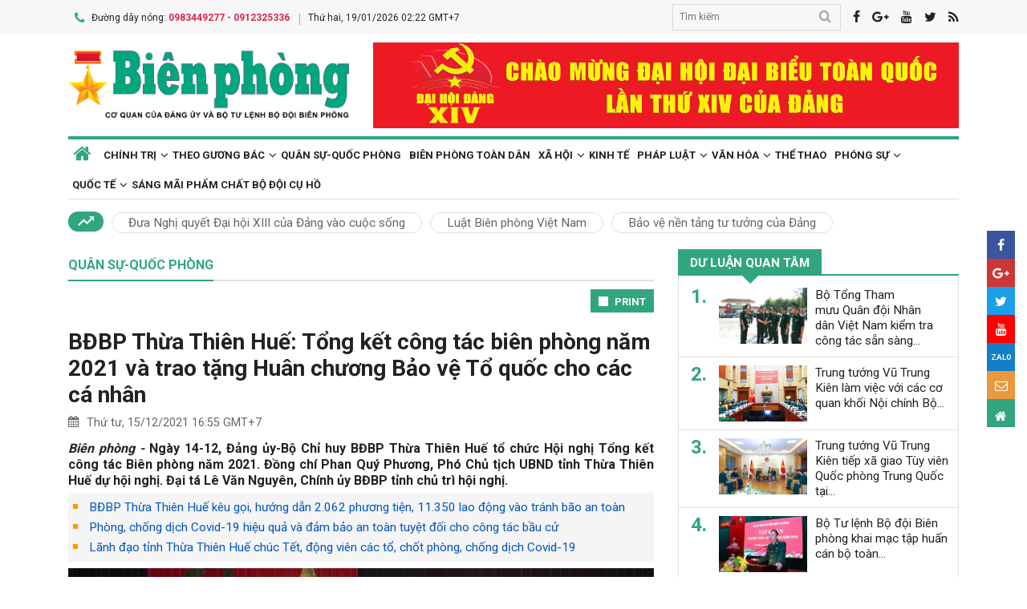

--- FILE ---
content_type: text/html; charset=utf-8,gbk
request_url: https://www.bienphong.com.vn/bdbp-thua-thien-hue-tong-ket-cong-tac-bien-phong-nam-2021-va-trao-tang-huan-chuong-bao-ve-to-quoc-cho-cac-ca-nhan-post446350.html
body_size: 88
content:
<html><body><script>document.cookie="D1N=d7450cfe4110c71d2acec2b06e924498"+"; expires=Fri, 31 Dec 2099 23:59:59 GMT; path=/";window.location.reload(true);</script></body></html>

--- FILE ---
content_type: text/html; charset=utf-8
request_url: https://www.bienphong.com.vn/bdbp-thua-thien-hue-tong-ket-cong-tac-bien-phong-nam-2021-va-trao-tang-huan-chuong-bao-ve-to-quoc-cho-cac-ca-nhan-post446350.html
body_size: 20982
content:

<!DOCTYPE html>
<html xmlns="http://www.w3.org/1999/xhtml" xml:lang="vi-vn" lang="vi-vn" itemscope="itemscope"
itemtype="http://schema.org/WebPage">
<head prefix="og: http://ogp.me/ns# fb:http://ogp.me/ns/fb# article:http://ogp.me/ns/article#"><meta charset="utf-8" /><title>
	
        BĐBP Thừa Thiên Huế: Tổng kết công tác biên phòng năm 2021 và trao tặng Huân chương Bảo vệ Tổ quốc cho các cá nhân
</title><meta name="keywords" content="trao tặng Huân chương Bảo vệ Tổ quốc,trao tang huan chuong bao ve to quoc"/><meta name="news_keywords" content="trao tặng Huân chương Bảo vệ Tổ quốc,trao tang huan chuong bao ve to quoc" /><meta name="description" content="Ngày 14-12, Đảng ủy-Bộ Chỉ huy BĐBP Thừa Thiên Huế tổ chức Hội nghị Tổng kết công tác Biên phòng năm 2021. Đồng chí Phan Quý Phương, Phó Chủ tịch UBND tỉnh Thừa Thiên Huế dự hội nghị. Đại tá Lê Văn Nguyên, Chính ủy BĐBP tỉnh chủ trì hội nghị."/><link rel="canonical" href="https://www.bienphong.com.vn/bdbp-thua-thien-hue-tong-ket-cong-tac-bien-phong-nam-2021-va-trao-tang-huan-chuong-bao-ve-to-quoc-cho-cac-ca-nhan-post446350.html" /><link rel="alternate" media="handheld" href="https://www.bienphong.com.vn/bdbp-thua-thien-hue-tong-ket-cong-tac-bien-phong-nam-2021-va-trao-tang-huan-chuong-bao-ve-to-quoc-cho-cac-ca-nhan-post446350.html" /><link rel="alternate" type="application/rss+xml" title="Tin tức tổng hợp, tin mới nhất về Quân sự-Quốc phòng" href="https://www.bienphong.com.vn/rss/quan-su-quoc-phong-6.rss" /><meta property="article:section" content="Tin tức tổng hợp, tin mới nhất về Quân sự-Quốc phòng" /><meta property="og:type" content="article" /><meta property="og:title" content="BĐBP Thừa Thiên Huế: Tổng kết công tác biên phòng năm 2021 và trao tặng Huân chương Bảo vệ Tổ quốc cho các cá nhân" /><meta property="og:description" content="Ngày 14-12, Đảng ủy-Bộ Chỉ huy BĐBP Thừa Thiên Huế tổ chức Hội nghị Tổng kết công tác Biên phòng năm 2021. Đồng chí Phan Quý Phương, Phó Chủ tịch UBND tỉnh Thừa Thiên Huế dự hội nghị. Đại tá Lê Văn Nguyên, Chính ủy BĐBP tỉnh chủ trì hội nghị." /><meta property="og:url" content="https://www.bienphong.com.vn/bdbp-thua-thien-hue-tong-ket-cong-tac-bien-phong-nam-2021-va-trao-tang-huan-chuong-bao-ve-to-quoc-cho-cac-ca-nhan-post446350.html" /><meta property="og:image:url" content="https://files.bienphong.com.vn/bbpmedia/media//730/2021/12/15/pho-chu-tich-phuong-tang-co-cho-cac-don-vi-xuat-sac.JPG" /><meta property="og:image:width" content="490" /><meta property="og:image:height" content="345" /><meta property="article:published_time" content="2021-12-15T04:55:02+07:00" /><meta property="article:tag" content="BĐBP THừa thiên Huế"/><meta property="article:tag" content="tổng kết công tác biên phòng 2021"/><meta property="article:tag" content="trao tặng Huân chương Bảo vệ Tổ quốc"/><script type="application/ld+json">{"@context": "http://schema.org","@type": "NewsArticle","mainEntityOfPage":{"@type":"WebPage","@id":"https://www.bienphong.com.vn/bdbp-thua-thien-hue-tong-ket-cong-tac-bien-phong-nam-2021-va-trao-tang-huan-chuong-bao-ve-to-quoc-cho-cac-ca-nhan-post446350.html"},"headline": "BĐBP Thừa Thiên Huế: Tổng kết công tác biên phòng năm 2021 và trao tặng Huân chương Bảo vệ Tổ quốc cho các cá nhân","image": {"@type": "ImageObject","url": "https://files.bienphong.com.vn/bbpmedia/media//730/2021/12/15/pho-chu-tich-phuong-tang-co-cho-cac-don-vi-xuat-sac.JPG","width": 800,"height": 450},"datePublished": "2021-12-15T04:55:02+07:00","dateModified": "2021-12-15T04:55:02+07:00","author": {"@type": "Person","name": ""},"publisher": {"@type": "Organization","name": "Báo biên phòng","logo": {"@type": "ImageObject","url": "https://www.bienphong.com.vn/images/logo-bienphong.jpg","width": 480,"height": 300}},"description": "Ngày 14-12, Đảng ủy-Bộ Chỉ huy BĐBP Thừa Thiên Huế tổ chức Hội nghị Tổng kết công tác Biên phòng năm 2021. Đồng chí Phan Quý Phương, Phó Chủ tịch UBND tỉnh Thừa Thiên Huế dự hội nghị. Đại tá Lê Văn Nguyên, Chính ủy BĐBP tỉnh chủ trì hội nghị."}</script><script type="application/ld+json">{"@context": "http://schema.org","@type": "BreadcrumbList","itemListElement": [{"@type": "ListItem","position":1,"item": {"@id": "https://www.bienphong.com.vn/","name": "Bao bien phong"}},{"@type": "ListItem","position":2,"item": {"@id": "https://www.bienphong.com.vn/quan-su-quoc-phong-6.html","name": "Quân sự-Quốc phòng"}}] }</script><meta name="robots" content="index,follow" /><meta name="GOOGLEBOT" content="index,follow,noarchive" /><meta http-equiv="REFRESH" content="1800" /><meta name="RATING" content="GENERAL" /><meta name="REVISIT-AFTER" content="1 DAYS" /><meta name="RATING" content="GENERAL" /><meta name="copyright" content="bienphong.com.vn" /><meta name="author" content="BAO BIEN PHONG" /><meta name="google-site-verification" content="qj8ryrTKbwy1ZofmigYMJMniDAB4GzajISp0EMTPfcM" /><meta property="fb:app_id" content="255770809011475" /><meta name="viewport" content="width=device-width,initial-scale=1" /><link rel="stylesheet" type="text/css" href="Styles/vendor.css" /><link rel="stylesheet" type="text/css" href="Styles/main.css?v=260525" /><link href="https://fonts.googleapis.com/css?family=Roboto:400,700&amp;amp;subset=vietnamese" rel="stylesheet" /><link rel="shortcut icon" href="favicon.ico" type="image/x-icon" />
    <script src="https://www.bienphong.com.vn/Scripts/jquery-1.4.2.js"></script>
    <script src="https://www.bienphong.com.vn/Scripts/hpcLib.js" type="text/javascript"></script>
    
    <script src="https://www.bienphong.com.vn/scripts/vendor/modernizr.js"></script>
    <script type="text/javascript">
        var NEWS_ID = '446350';
        var urlsite = 'https://www.bienphong.com.vn/';
        var urllink = 'http://www.bienphong.com.vn/bdbp-thua-thien-hue-tong-ket-cong-tac-bien-phong-nam-2021-va-trao-tang-huan-chuong-bao-ve-to-quoc-cho-cac-ca-nhan-post446350.html';    
    </script>
    <!-- Global site tag (gtag.js) - Google Analytics -->
    <!--<script async src="https://www.googletagmanager.com/gtag/js?id=UA-108162404-1"></script>-->
    <script type="text/javascript">
        window.dataLayer = window.dataLayer || [];
        function gtag() { dataLayer.push(arguments); }
        gtag('js', new Date());
        gtag('config', 'UA-108162404-1');
    </script>
    <!-- Begin EMC Tracking Code -->
<script type="text/javascript">
    var _govaq = window._govaq || [];

    _govaq.push(['trackPageView']);
    _govaq.push(['enableLinkTracking']);

    (function () {
        _govaq.push(['setTrackerUrl', 'https://f-emc.ngsp.gov.vn/tracking']);
        _govaq.push(['setSiteId', '8970']);

        var d = document,
            g = d.createElement('script'),
            s = d.getElementsByTagName('script')[0];

        g.type = 'text/javascript';
        g.async = true;
        g.defer = true;
        g.src = 'https://f-emc.ngsp.gov.vn/embed/gov-tracking.min.js';

        s.parentNode.insertBefore(g, s);
    })();
</script>
<!-- End EMC Tracking Code -->

    
    <link rel="stylesheet" href="https://www.bienphong.com.vn/mediaelement/css/mediaelementplayer.css?v=6" />
</head>
<body>
    <div id="fb-root">
    </div>
    <script async defer crossorigin="anonymous" src="https://connect.facebook.net/en_US/sdk.js#xfbml=1&version=v9.0"
        nonce="pZKjmw5E"></script>
    <div class="wrapper">
        <!---PHAN Banner-->
        
<header class="header">
    <section class="top d-none d-lg-block">
        <div class="container">
            <div class="row">
                <div class="col-7"><span><i class="icon-phone"></i>Đường dây nóng: <strong class="hotline">0983449277 - 0912325336</strong></span><span>Thứ hai, 19/01/2026 02:22 GMT+7</span></div>
                <div class="col-5">
                    <div class="top__social">
                        <div class="frm-search">
                            <input type="text" id="txtsearchtop" placeholder="Tìm kiếm">
                            <button type="button" id="btnSearchTop"><i class="icon-search"></i></button>
                        </div>
                        <a rel="nofollow" href="javascript:void(0);" onclick="share_facebook();"><i class="icon-facebook"></i></a><a rel="nofollow" href="javascript:void(0);" onclick="share_google();"><i class="icon-google-plus"></i></a><a href="javascript:void(0);"><i class="icon-youtube"></i></a><a href="javascript:void(0);" onclick="share_twitter();"><i class="icon-twitter"></i></a><a href="https://www.bienphong.com.vn/rss.html"><i class="icon-rss"></i></a>
                    </div>
                </div>
            </div>
        </div>
    </section>
    <section class="header__main">
        <div class="container">
            <div class="row d-lg-none header__sp">
                <div class="col-2"><a id="btn-menu" href="#"><i class="icon-bars"></i></a></div>
                <div class="col-8">
                    <h1 class="logo"><a href="https://www.bienphong.com.vn/">
                        <img src="https://www.bienphong.com.vn/images/logo-bienphong.svg" alt="Báo Biên Phòng" width="120">
                    </a></h1>
                </div>
                <div class="col-2"><a id="btn-search" href="#"><i class="icon-search"></i></a></div>
            </div>
            <div class="d-none d-lg-block header__pc">
                <div class="row">
                    <div class="col-lg-4">
                        <h1 class="logo"><a href="https://www.bienphong.com.vn/">
                            <img src="https://www.bienphong.com.vn/images/logo-bienphong.svg" alt="Báo Biên Phòng"></a></h1>
                    </div>
                    <div class="col-lg-8">
                        <div class="header__banners">
                            
                            <div class="row">
                                <div class="col-lg-12">
                                    <div class="adv adv-full-hd">
                                        <a href="https://www.bienphong.com.vn/chinh-tri-1.html"><img src = "https://files.bienphong.com.vn/bbpmedia/media//ads/2026/1/12/11013806PMz7422278173159_91dbfa65739d31f708cad8ca2883e323.jpg" width="730px" height="107px" /></a>  
                                    </div>
                                </div>
                            </div>
                        </div>
                    </div>
                </div>
            </div>
            <!--<div class="d-none d-lg-block header__hotnews">
              <div class="header__hotnews__inner"><a href="detail.html">Hướng tới kỷ niệm 60 năm ngày truyền thống bđbp - 30 năm ngày biên phòng toàn dân</a></div>
            </div>-->
        </div>
    </section>
    <section class="search-bar">
        <div class="container">
            <div class="search-bar-inner">
                <div class="frm-search">
                    <input type="text" id="txtsearchtopm" placeholder="Tìm kiếm">
                    <button type="button" id="btnSearchTopm"><i class="icon-search"></i></button>
                </div>
            </div>
        </div>
    </section>
    <script type="text/javascript" lang="javascript">
        $(function () {
            $("#btnSearchTop").click(function () {
                var _sT = RemoveHTMLTags($("#txtsearchtop").val());
                if (_sT != '')
                {
                    var sLink = urlsite + 'search.html?s=' + _sT;
                    window.location.href = sLink;
                }
                    
            });
            $("#btnSearchTopm").click(function ()
            {
                var _sT = RemoveHTMLTags($("#txtsearchtopm").val());
                if (_sT != '')
                {
                    var sLink = urlsite + 'search.html?s=' + _sT;
                    window.location.href = sLink;
                }                
            });
            $("#txtsearchtop").keypress(function (e) {
                if (e.which == 13) {
                    var _sT = RemoveHTMLTags($("#txtsearchtop").val());
                    if (_sT != '') {
                        var sLink = urlsite + 'search.html?s=' + _sT;
                        window.location.href = sLink;
                    }
                }
            });
        });
    </script>
</header>

        <!---PHAN banner-->
        <!---PHAN menu-->
        
<section class="mainmenu">
    <div class="container">
        <div class="row">
            <div class="col-12">
                <div class="mainmenu__close"><a href="javascript:void(0)"><i class="icon-close-min"></i></a></div>
                <nav>
                    <ul class="mainmenu__items">
                        <li><a href="https://www.bienphong.com.vn/"><span>Trang chủ</span></a></li>
                         <li class="has-child"><a href="https://www.bienphong.com.vn/chinh-tri-1.html"><span>Chính trị</span></a><ul class="mainmenu__sub"><li><a href="https://www.bienphong.com.vn/thoi-su-66.html"><span>Thời sự<span></a></li><li><a href="https://www.bienphong.com.vn/doi-ngoai-bien-phong-2.html"><span>Đối ngoại biên phòng<span></a></li><li><a href="https://www.bienphong.com.vn/chong-dien-bien-hoa-binh-45.html"><span>Chống diễn biến hòa bình<span></a></li><li><a href="https://www.bienphong.com.vn/goc-nhin-64.html"><span>Góc nhìn<span></a></li></ul></li><li class="has-child"><a href="https://www.bienphong.com.vn/theo-guong-bac-5.html"><span>Theo gương Bác</span></a><ul class="mainmenu__sub"><li><a href="https://www.bienphong.com.vn/loi-bac-day-ngay-nay-nam-xua-57.html"><span>Lời Bác dạy ngày này năm xưa<span></a></li><li><a href="https://www.bienphong.com.vn/nguoi-tot-viec-tot-58.html"><span>Người tốt - Việc tốt<span></a></li></ul></li><li><a href="https://www.bienphong.com.vn/quan-su-quoc-phong-6.html">Quân sự-Quốc phòng</a></li><li><a href="https://www.bienphong.com.vn/bien-phong-toan-dan-51.html">Biên phòng toàn dân</a></li><li class="has-child"><a href="https://www.bienphong.com.vn/xa-hoi-13.html"><span>Xã hội</span></a><ul class="mainmenu__sub"><li><a href="https://www.bienphong.com.vn/giao-thong-24-7-14.html"><span>Giao thông 24/7<span></a></li><li><a href="https://www.bienphong.com.vn/binh-dan-hoc-vu-so-147.html"><span>Bình dân học vụ số<span></a></li></ul></li><li><a href="https://www.bienphong.com.vn/kinh-te-12.html">Kinh tế</a></li><li class="has-child"><a href="https://www.bienphong.com.vn/phap-luat-8.html"><span>Pháp luật</span></a><ul class="mainmenu__sub"><li><a href="https://www.bienphong.com.vn/ho-so-vu-an-116.html"><span>Hồ sơ vụ án<span></a></li><li><a href="https://www.bienphong.com.vn/doi-song-phap-luat-9.html"><span>Đời sống pháp luật<span></a></li><li><a href="https://www.bienphong.com.vn/thong-tin-tim-hieu-phap-luat-10.html"><span>Thông tin, tìm hiểu pháp luật<span></a></li></ul></li><li class="has-child"><a href="https://www.bienphong.com.vn/van-hoa-15.html"><span>Văn hóa</span></a><ul class="mainmenu__sub"><li><a href="https://www.bienphong.com.vn/sang-tac-31.html"><span>Sáng tác<span></a></li></ul></li><li><a href="https://www.bienphong.com.vn/the-thao-68.html">Thể thao</a></li><li class="has-child"><a href="https://www.bienphong.com.vn/phong-su-16.html"><span>Phóng sự</span></a><ul class="mainmenu__sub"><li><a href="https://www.bienphong.com.vn/ghi-chep-17.html"><span>Ghi chép<span></a></li><li><a href="https://www.bienphong.com.vn/but-ky-18.html"><span>Bút ký<span></a></li></ul></li><li class="has-child"><a href="https://www.bienphong.com.vn/quoc-te-19.html"><span>Quốc tế</span></a><ul class="mainmenu__sub"><li><a href="https://www.bienphong.com.vn/su-kien-binh-luan-28.html"><span>Sự kiện-Bình luận<span></a></li><li><a href="https://www.bienphong.com.vn/bien-gioi-bien-dao-cac-nuoc-29.html"><span>Biên giới, biển, đảo các nước<span></a></li></ul></li><li><a href="https://www.bienphong.com.vn/sang-mai-pham-chat-bo-doi-cu-ho-102.html">Sáng mãi phẩm chất Bộ đội Cụ Hồ</a></li>                        
                    </ul>
                </nav>
            </div>
            <div class="col-12">
                <div class="mainmenu__info">
                    <p>Liên hệ Quảng cáo: <strong>0983449277</strong></p>
                    <p>Hotline: <strong>0983449277</strong> - <strong>0912325336</strong></p>
                </div>
                <div class="mainmenu__social">
                    <div class="top__social"><a href="#"><i class="icon-facebook"></i></a><a href="#"><i class="icon-google-plus"></i></a><a href="#"><i class="icon-youtube"></i></a><a href="#"><i class="icon-rss"></i></a></div>
                </div>
            </div>
        </div>
    </div>
</section>

        <!---END menu-->
        <!---PHAN event-->
        
        
<section class="maintags d-none d-lg-block">
    <div class="container">
        <span class="icon-trending_up"></span><a class="item" href="https://www.bienphong.com.vn/dua-nghi-quyet-dai-hoi-xiii-cua-dang-vao-cuoc-song-trends81.html">Đưa Nghị quyết Đại hội XIII của Đảng vào cuộc sống</a><a class="item" href="https://www.bienphong.com.vn/luat-bien-phong-viet-nam-trends63.html">Luật Biên phòng Việt Nam</a><a class="item" href="https://www.bienphong.com.vn/bao-ve-nen-tang-tu-tuong-cua-dang-trends117.html">Bảo vệ nền tảng tư tưởng của Đảng</a>
    </div>
</section>

        <!---PHAN event-->
        <!---PHAN CONTENT-->
        
    <section class="section" id="firstSection">
        <div class="container">
            <div class="row">
                <div class="col-lg-8" id="mainLeftContent">
                    
<article class="item">       
    <h3 class="newsblock-title fix-newsblock-title"><a href = "https://www.bienphong.com.vn/quan-su-quoc-phong-6.html" ><span>Quân sự-Quốc phòng</span></a><a class="btn-subcategory" href="javascript:void(0)"><i class="icon-th"></i></a></h3>
</article>

                    
<div class="article-print" style="text-align: right;">
    <button class="btn-print" id="btnPrintBPP" type="button" style="background-color: #31a67e;
        border: none; padding: 8px 10px 6px; font-size: 13px;" onclick="print(1);">
        <i class="icon-print icon-grp icon-s12"></i>PRINT</button>
</div>
<div id="divcontent">
    <article class="article-main"><h2 class="title--big"><a href = "https://www.bienphong.com.vn/bdbp-thua-thien-hue-tong-ket-cong-tac-bien-phong-nam-2021-va-trao-tang-huan-chuong-bao-ve-to-quoc-cho-cac-ca-nhan-post446350.html">BĐBP Thừa Thiên Huế: Tổng kết công tác biên phòng năm 2021 và trao tặng Huân chương Bảo vệ Tổ quốc cho các cá nhân</a></h2><div class="row"><div class="col-6"><time class="article-date"><i class="icon-calendar"></i>Thứ tư, 15/12/2021 16:55 GMT+7</time></div><div class="col-6"><div class="article-fb"><div class="fb-like" data-href="https://www.bienphong.com.vn/bdbp-thua-thien-hue-tong-ket-cong-tac-bien-phong-nam-2021-va-trao-tang-huan-chuong-bao-ve-to-quoc-cho-cac-ca-nhan-post446350.html" data-width="" data-layout="button" data-action="like" data-size="small" data-share="true"></div></div></div></div><div class="article-content">    <div class="article-grp-content">        <div class="article-content-intro">            <p><i>Biên phòng - </i>Ngày 14-12, Đảng ủy-Bộ Chỉ huy BĐBP Thừa Thiên Huế tổ chức Hội nghị Tổng kết công tác Biên phòng năm 2021. Đồng chí Phan Quý Phương, Phó Chủ tịch UBND tỉnh Thừa Thiên Huế dự hội nghị. Đại tá Lê Văn Nguyên, Chính ủy BĐBP tỉnh chủ trì hội nghị.</p>        </div><div class="article-list-links"><ul><li><a href = "https://www.bienphong.com.vn/bdbp-thua-thien-hue-keu-goi-huong-dan-2062-phuong-tien-11350-lao-dong-vao-tranh-bao-an-toan-post443643.html"> BĐBP Thừa Thiên Huế kêu gọi, hướng dẫn 2.062 phương tiện, 11.350 lao động vào tránh bão an toàn</a></li><li><a href = "https://www.bienphong.com.vn/phong-chong-dich-covid-19-hieu-qua-va-dam-bao-an-toan-tuyet-doi-cho-cong-tac-bau-cu-post439881.html"> Phòng, chống dịch Covid-19 hiệu quả và đảm bảo an toàn tuyệt đối cho công tác bầu cử</a></li><li><a href = "https://www.bienphong.com.vn/lanh-dao-tinh-thua-thien-hue-chuc-tet-dong-vien-cac-to-chot-phong-chong-dich-covid-19-post437337.html"> Lãnh đạo tỉnh Thừa Thiên Huế chúc Tết, động viên các tổ, chốt phòng, chống dịch Covid-19</a></li></ul></div>        <div class="article-content-main"><div style="text-align:center">
<figure class="image" style="display:inline-block"><img alt="" border="0" hspace="3" src="https://files.bienphong.com.vn//bbpmedia/media/730/2021/12/15/pho-chu-tich-phuong-tang-co-cho-cac-don-vi-xuat-sac.jpg" vspace="3" />
<figcaption>Đồng chí Phan Quý Phương, Phó Chủ tịch UBND tỉnh Thừa Thiên Huế tặng cờ "Đơn vị thi đua xuất sắc" năm 2021 cho các tập thể. Ảnh: Ngọc Bình</figcaption>
</figure>
</div>

<p style="text-align: justify;">Theo thông tin tại hội nghị, năm 2021, Đảng ủy-Bộ Chỉ huy BĐBP tỉnh Thừa Thiên Huế đã tập trung lãnh đạo, chỉ đạo thực hiện thắng lợi nhiệm vụ chính trị, bảo vệ vững chắc chủ quyền lãnh thổ, an ninh biên giới, giữ vững an ninh trật tự địa bàn Biên phòng.</p>

<p style="text-align: justify;"> Đảng ủy-Bộ Chỉ huy BĐBP tỉnh đã lãnh đạo, chỉ đạo các đơn vị tuyến biên giới đất liền duy trì hoạt động của các tổ, chốt quản lý, bảo vệ biên giới và phòng, chống dịch Covid-19; chỉ đạo các đơn vị tuyến biển tổ chức kiểm tra, kiểm soát chặt chẽ các phương tiện ra, vào, hoạt động trên biển, bãi ngang, cửa lạch. Các đơn vị đã tổ chức tuần tra, kiểm soát biên giới, vùng biển được 1.120 đợt/4.872 lượt người tham gia.</p>

<p style="text-align: justify;">Các đơn vị cũng đã thực hiện hiệu quả các chương trình, mô hình như: BĐBP chung tay xây dựng nông thôn mới, xóa nhà tạm cho bà con có hoàn cảnh khó khăn, "Nâng bước em tới trường", "Con nuôi đồn Biên phòng"; giúp dân phòng, chống và khắc phục hậu quả thiên tai...</p>

<p style="text-align: justify;">Bên cạnh đó, mặc dù số lượng các vụ vi phạm pháp luật giảm so với năm 2020, tuy nhiên hoạt động của các loại tội phạm xảy ra với nhiều hình thức, thủ đoạn ngày càng tinh vi. Trong đó, BĐBP tỉnh đã chủ trì bắt giữ, xử lý 53 vụ/88 đối tượng, 14 phương tiện; phối hợp với các lực lượng khác điều tra, xử lý 115 vụ/365 đối tượng, 22 phương tiện; tiến hành khởi tố 4 vụ/4 đối tượng; xử phạt vi phạm hành chính 49 vụ/84 đối tượng, nộp ngân sách Nhà nước với tổng số tiền 350 triệu đồng....</p>

<p style="text-align: justify;">Phát biểu chỉ đạo tại hội nghị, đồng chí Phan Quý Phương biểu dương sự nỗ lực, cố gắng của tập thể cán bộ, chiến sĩ BĐBP trong năm qua; đồng thời đánh giá cao các mặt công tác như: Thực hiện tốt chức năng quản lý Nhà nước về biên giới quốc gia; kịp thời tham mưu, đề xuất với Tỉnh ủy và UBND tỉnh các chủ trương, đối sách, giải pháp tổ chức quản lý, bảo vệ vững chắc chủ quyền lãnh thổ, an ninh biên giới quốc gia; phối hợp chặt chẽ với các lực lượng xử lý kịp thời, hiệu quả các sự kiện, các tình huống trên biên giới, vùng biển của tỉnh. Đặc biệt là đã chủ động triển khai thực hiện tốt nhiệm vụ “kép” vừa quản lý, bảo vệ vững chắc chủ quyền an ninh biên giới, vừa triển khai thực hiện tốt nhiệm vụ phòng, chống dịch Covid-19.</p>

<div style="text-align:center">
<figure class="image" style="display:inline-block"><img alt="" border="0" hspace="3" src="https://files.bienphong.com.vn//bbpmedia/media/730/2021/12/15/pho-chu-tich-phuong-trao-tang-huan-chuong.jpg" vspace="3" />
<figcaption>Thừa ủy quyền của Chủ tịch nước, đồng chí Phan Quý Phương trao tặng Huân chương Bảo vệ Tổ quốc cho các đồng chí nguyên lãnh đạo BĐBP tỉnh Thừa Thiên Huế. Ảnh: Ngọc Bình</figcaption>
</figure>
</div>

<p style="text-align: justify;">Về nhiệm vụ trong thời gian tới, đồng chí Phan Quý Phương lưu ý, BĐBP tỉnh cần tiếp tục triển khai thực hiện tốt công tác đối ngoại Biên phòng; tích cực tham mưu cho cấp ủy, chính quyền địa phương các cấp phát huy hiệu quả các nguồn lực, lồng ghép các chương trình, dự án đầu tư vào xây dựng cơ sở hạ tầng một số khu kinh tế kết hợp với quốc phòng, an ninh ở các xã biên giới, vùng sâu, vùng đồng bào dân tộc thiểu số; phát huy hiệu quả các phong trào, mô hình giúp dân xóa đói, giảm nghèo, xây dựng nông thôn mới ở khu vực biên giới.</p>

<p style="text-align: justify;">Nhân dịp này, thừa ủy quyền của Chủ tịch nước, đồng chí Phan Quý Phương đã trao tặng Huân chương Bảo vệ Tổ quốc hạng Nhất cho Đại tá Nguyễn Văn Hiền, nguyên Chỉ huy trưởng BĐBP tỉnh Thừa Thiên Huế; trao tặng Huân chương Bảo vệ Tổ quốc hạng Nhì cho Đại tá Hoàng Thanh Phong, nguyên Phó Chỉ huy trưởng và Đại tá Vũ Văn Uy, nguyên Phó Chủ nhiệm Chính trị BĐBP tỉnh.</p>

<p style="text-align: justify;">Đồng chí Phó Chủ tịch UBND tỉnh cũng đã trao tặng cờ "Đơn vị thi đua xuất sắc" cho 3 đơn vị cùng nhiều bằng khen, giấy khen cho các tập thể và cá nhân có thành tích xuất sắc trong thực hiện phong trào thi đua Quyết thắng năm 2021.</p>

<p style="text-align: justify;"><strong>Ngọc Bình</strong></p>       </div><div class="article-fb"><div class="fb-like" data-href="https://www.bienphong.com.vn/bdbp-thua-thien-hue-tong-ket-cong-tac-bien-phong-nam-2021-va-trao-tang-huan-chuong-bao-ve-to-quoc-cho-cac-ca-nhan-post446350.html" data-width="" data-layout="button" data-action="like" data-size="small" data-share="true"></div></div>   </div></div></article>
</div>
<script type="text/javascript">
    function print(_browser) {

        var yourDOCTYPE = "<!DOCTYPE html>";
        var printPreview = window.open('', 'print_preview');
        var divToPrint = document.getElementById("divcontent");
        var printDocument = printPreview.document;
        printDocument.open();
        var head = "<head>" + "<style> .to-print{height:auto; width:93%;position:absolute;margin: 0;} </style>" + "</head>";
        printDocument.write(yourDOCTYPE +
                    "<html>" +
                    head +
                    "<body>" +
                     "<div class='to-print'><img style='width:250px;height:auto;' src='https://www.bienphong.com.vn/images/logo-bienphong.svg' alt='Báo Biên Phòng' />" + divToPrint.outerHTML +
                     "</div>" +
                    "</body>" +
                    "</html>");

        printPreview.print(0);
        if (_browser == 2)
            printPreview.document.close();
        else
            printPreview.close();
    }

</script>

                    
<div class="article-social">
    
    <div class="row">
        <div class="col-12 col-sm-12">
            <div class="article-tags"><strong></strong><a href="https://www.bienphong.com.vn/tag/bdbp-thua-thien-hue-25205.html">BĐBP THừa thiên Huế </a><a href="https://www.bienphong.com.vn/tag/tong-ket-cong-tac-bien-phong-2021-48355.html">tổng kết công tác biên phòng 2021 </a><a href="https://www.bienphong.com.vn/tag/trao-tang-huan-chuong-bao-ve-to-quoc-48357.html">trao tặng Huân chương Bảo vệ Tổ quốc </a></div>            
        </div>
    </div>    
</div>
  
                    
<section class="newsblock">
    <h3 class="newsblock-title"><span>Bình luận</span></h3>
    <div class="newsblock-content">
        <form class="frm frm-comment">
            <div class="row">
                <div class="col-sm-6 frm-row">
                    <label for="commentName">Tên của bạn</label>
                    <input type="text" placeholder="Họ và tên" id="txtfullname">
                </div>
                <div class="col-sm-6 frm-row">
                    <label for="commentEmail">Địa chỉ email</label>
                    <input type="text" placeholder="Email của bạn" id="txtemail">
                </div>
                <div class="col-12 frm-row">
                    <label for="commentContent">Nội dung bình luận</label>
                    <textarea name="" cols="30" rows="2" id="txtcomments"></textarea>
                </div>
                <div class="col-6 frm-row">
                    <div class="captcha-cmt">
                        <div>
                            <input type="hidden" id="txthdcapchar">
                            <div class="img-captcha-cmt"><canvas id="myCanvas" width="70" height="25"></canvas></div>
                        </div>
                        <div><a class="reload-captcha-cmt" href="javascript:void(0);" onclick="ShowCapchar();"><i class="icon-reload"></i></a></div>
                        <div>
                            <input type="text" id="txtcapchar" placeholder="Nhập mã captcha"></div>
                    </div>
                </div>
                <div class="col-12 frm-row" style="margin-bottom: 0 !important;">
                    <button type="button" id="btnsend">Gửi ý kiến</button>
                </div>
            </div>
        </form>
    </div>
</section>
<script type="text/javascript">
    var articleid=446350;
    function show() {
        var alpha = new Array('A', 'B', 'C', 'D', 'E', 'F', 'G', 'H', 'I', 'J', 'K', 'L', 'M', 'N', 'O', 'P', 'Q', 'R', 'S', 'T', 'U', 'V', 'W', 'X', 'Y', 'Z',           
               '0', '1', '2', '3', '4', '5', '6', '7', '8', '9');
        var i;
        for (i = 0; i < 6; i++) {
            var a = alpha[Math.floor(Math.random() * alpha.length)];
            var b = alpha[Math.floor(Math.random() * alpha.length)];
            var c = alpha[Math.floor(Math.random() * alpha.length)];
            var d = alpha[Math.floor(Math.random() * alpha.length)];
            var e = alpha[Math.floor(Math.random() * alpha.length)];
            var f = alpha[Math.floor(Math.random() * alpha.length)];
            var g = alpha[Math.floor(Math.random() * alpha.length)];
        }
        var code = a + b + c + d + e + f + g;
        //document.getElementById("ctc-captcha").innerHTML = code
        document.getElementById("txthdcapchar").value = code
        return code;
    }
    function ShowCapchar() {
        var _capchar = show();
        var c = document.getElementById("myCanvas");
        var ctx = c.getContext("2d");
        ctx.clearRect(0, 0, c.width, c.height);
        ctx.font = "14px Arial";
        ctx.fillText(_capchar, 2, 20);
        // save img
        //Canvas2Image.saveAsImage(c, 65, 25, 'png');
    }
    function removeSpaces(string) {
        return string.split(' ').join('');
    }
    document.addEventListener("DOMContentLoaded", function () {
        ShowCapchar();
    });
</script>
<script src="https://www.bienphong.com.vn/scripts/sendcomments.js"></script>
                  
                    
<section class="newsblock">
      <div class="list-related-news topnews__category"><div class="newsblock-content"><a class="item-thumb item-thumb-list-cate" href="https://www.bienphong.com.vn/boi-duong-nang-cao-nang-luc-cho-doi-ngu-can-bo-bo-doi-bien-phong-post499733.html"><img src = "https://files.bienphong.com.vn/bbpmedia/media//1200/2026/1/17/751115546PM_Crop_757115542PM_1200_757115542PM788115459pm8b.jpg" alt="Bồi dưỡng nâng cao năng lực cho đội ngũ cán bộ Bộ đội Biên phòng"></a><article class="item"><h2 class="title--medium title-larger-news"><a href="https://www.bienphong.com.vn/boi-duong-nang-cao-nang-luc-cho-doi-ngu-can-bo-bo-doi-bien-phong-post499733.html">Bồi dưỡng nâng cao năng lực cho đội ngũ cán bộ Bộ đội Biên phòng</a></h2><p>Tuần qua, khi không khí lạnh tăng cường, rét đậm, rét hại bao trùm nhiều khu vực miền Bắc, tại Trung tâm Huấn luyện Bộ đội Biên phòng, hàng trăm cán bộ chủ trì, cán bộ chuyên môn tham gia đợt tập huấn cán bộ toàn lực lượng Bộ đội Biên phòng năm 2026 vẫn miệt mài trên hội trường, thao trường, bãi tập. Trong điều kiện thời tiết khắc nghiệt, nhất là đối với các cán bộ đến từ các tỉnh phía Nam phải trải qua mùa đông miền Bắc, đợt tập huấn lần này không chỉ là hoạt động bồi dưỡng thường niên, mà còn là dịp nâng cao năng lực một cách toàn diện, thống nhất nhận thức và phương pháp tổ chức thực hiện nhiệm vụ trong toàn lực lượng, đáp ứng yêu cầu quản lý, bảo vệ biên giới quốc gia trong tình hình mới.</p></div><div class="newsblock-content"><a class="item-thumb item-thumb-list-cate" href="https://www.bienphong.com.vn/khang-dinh-vai-tro-xuong-song-trong-bao-dam-thong-tin-lien-lac-post499738.html"><img src = "https://files.bienphong.com.vn/bbpmedia/media//1200/2026/1/17/175120729AM_954120721AM13b.jpg" alt="Khẳng định vai trò xương sống trong bảo đảm thông tin liên lạc"></a><article class="item"><h2 class="title--medium title-larger-news"><a href="https://www.bienphong.com.vn/khang-dinh-vai-tro-xuong-song-trong-bao-dam-thong-tin-lien-lac-post499738.html">Khẳng định vai trò “xương sống” trong bảo đảm thông tin liên lạc</a></h2><p>Thời gian qua, Lữ đoàn Thông tin 21 Bộ đội Biên phòng tiếp tục khẳng định vai trò “xương sống” trong bảo đảm thông tin liên lạc, giữ vững “mạch máu” thông tin chỉ huy, điều hành thông suốt, kịp thời, an toàn từ Bộ Tư lệnh Bộ đội Biên phòng đến các tỉnh, thành phố, một số đồn Biên phòng trọng điểm và đơn vị trực thuộc. Đơn vị đã bám sát yêu cầu nhiệm vụ, tập trung nâng cao chất lượng huấn luyện, làm chủ trang bị kỹ thuật, đẩy mạnh chuyển đổi số, sẵn sàng bảo đảm thông tin trong mọi tình huống, đáp ứng yêu cầu quản lý, bảo vệ biên giới trong tình hình mới.</p></div><div class="newsblock-content"><a class="item-thumb item-thumb-list-cate" href="https://www.bienphong.com.vn/phoi-hop-chat-che-trong-quan-ly-kiem-soat-xuat-nhap-canh-gop-phan-quan-ly-bao-ve-vung-chac-chu-quyen-lanh-tho-an-ninh-bien-gioi-quoc-gia-post499717.html"><img src = "https://files.bienphong.com.vn/bbpmedia/media//1200/2026/1/16/22352952PM_69452947PM4-trao-qua.JPG" alt="Phối hợp chặt chẽ trong quản lý, kiểm soát xuất, nhập cảnh, góp phần quản lý, bảo vệ vững chắc chủ quyền lãnh thổ, an ninh biên giới quốc gia"></a><article class="item"><h2 class="title--medium title-larger-news"><a href="https://www.bienphong.com.vn/phoi-hop-chat-che-trong-quan-ly-kiem-soat-xuat-nhap-canh-gop-phan-quan-ly-bao-ve-vung-chac-chu-quyen-lanh-tho-an-ninh-bien-gioi-quoc-gia-post499717.html">Phối hợp chặt chẽ trong quản lý, kiểm soát xuất, nhập cảnh, góp phần quản lý, bảo vệ vững chắc chủ quyền lãnh thổ, an ninh biên giới quốc gia</a></h2><p>Chiều 16/1, tại Hà Nội, Bộ Tư lệnh Bộ đội Biên phòng phối hợp với Cục Quản lý xuất nhập cảnh (Bộ Công an) tổ chức Hội nghị đánh giá kết quả thực hiện Quy chế phối hợp. Trung tướng Vũ Trung Kiên, Tư lệnh Bộ đội Biên phòng và Trung tướng Phạm Đăng Khoa, Cục trưởng Cục Quản lý xuất nhập cảnh đồng chủ trì hội nghị.</p></div><div class="newsblock-content"><a class="item-thumb item-thumb-list-cate" href="https://www.bienphong.com.vn/thuong-tuong-hoang-xuan-chien-tham-kiem-tra-tai-bo-doi-bien-phong-tinh-hung-yen-post499718.html"><img src = "https://files.bienphong.com.vn/bbpmedia/media//1200/2026/1/16/93833042PM_crop_73333026pm_1200_73333026pm41330135pm_imgp5975jpg_1.jpg" alt="Thượng tướng Hoàng Xuân Chiến thăm, kiểm tra tại Bộ đội Biên phòng tỉnh Hưng Yên"></a><article class="item"><h2 class="title--medium title-larger-news"><a href="https://www.bienphong.com.vn/thuong-tuong-hoang-xuan-chien-tham-kiem-tra-tai-bo-doi-bien-phong-tinh-hung-yen-post499718.html">Thượng tướng Hoàng Xuân Chiến thăm, kiểm tra tại Bộ đội Biên phòng tỉnh Hưng Yên</a></h2><p>Sáng 16/1, đoàn công tác của Quân ủy Trung ương, Bộ Quốc phòng do Thượng tướng Hoàng Xuân Chiến, Ủy viên Trung ương Đảng, Ủy viên Thường vụ Quân ủy Trung ương, Thứ trưởng Bộ Quốc phòng làm trưởng đoàn đến kiểm tra tình hình thực hiện nhiệm vụ tại Ban Chỉ huy Bộ đội Biên phòng tỉnh Hưng Yên; tặng quà cán bộ, chiến sĩ Bộ đội Biên phòng và nhân dân trên địa bàn tỉnh Hưng Yên. </p></div><div class="newsblock-content"><a class="item-thumb item-thumb-list-cate" href="https://www.bienphong.com.vn/don-bien-phong-xin-cai-doi-ten-thanh-don-bien-phong-cua-khau-sam-pun-post499714.html"><img src = "https://files.bienphong.com.vn/bbpmedia/media//1200/2026/1/16/11521024PM_745123130pm_3jpg.jpg" alt="Đồn Biên phòng Xín Cái đổi tên thành Đồn Biên phòng cửa khẩu Săm Pun"></a><article class="item"><h2 class="title--medium title-larger-news"><a href="https://www.bienphong.com.vn/don-bien-phong-xin-cai-doi-ten-thanh-don-bien-phong-cua-khau-sam-pun-post499714.html">Đồn Biên phòng Xín Cái đổi tên thành Đồn Biên phòng cửa khẩu Săm Pun</a></h2><p>Ngày 15/1, Ban Chỉ huy Bộ đội Biên phòng tỉnh Tuyên Quang tổ chức Hội nghị công bố quyết định của Bộ Quốc phòng về việc tổ chức lại biên chế và đổi tên Đồn Biên phòng Xín Cái thành Đồn Biên phòng cửa khẩu Săm Pun. Dự hội nghị có các đồng chí trong Đảng ủy, Ban Chỉ huy Bộ đội Biên phòng tỉnh Tuyên Quang; cùng đại diện các phòng, ban chức năng và cán bộ, chiến sĩ Đồn Biên phòng cửa khẩu Săm Pun.</p></div><div class="newsblock-content"><a class="item-thumb item-thumb-list-cate" href="https://www.bienphong.com.vn/khan-truong-trien-khai-thuc-hien-de-an-ve-xay-dung-nen-bien-phong-toan-dan-o-khu-vuc-bien-gioi-post499712.html"><img src = "https://files.bienphong.com.vn/bbpmedia/media//1200/2026/1/16/729105910AM_440105902AM1.JPG" alt="Khẩn trương triển khai thực hiện đề án về xây dựng nền biên phòng toàn dân ở khu vực biên giới"></a><article class="item"><h2 class="title--medium title-larger-news"><a href="https://www.bienphong.com.vn/khan-truong-trien-khai-thuc-hien-de-an-ve-xay-dung-nen-bien-phong-toan-dan-o-khu-vuc-bien-gioi-post499712.html">Khẩn trương triển khai thực hiện đề án về xây dựng nền biên phòng toàn dân ở khu vực biên giới</a></h2><p>Sáng 16/1, tại Hà Nội, Bộ Tư lệnh Bộ đội Biên phòng tổ chức Hội nghị báo cáo kết quả thực hiện Đề án “Xây dựng nền biên phòng toàn dân, thế trận biên phòng toàn dân trong nền quốc phòng toàn dân, thế trận quốc phòng toàn dân gắn với nền an ninh nhân dân, thế trận an ninh nhân dân ở khu vực biên giới”. Trung tướng Vũ Trung Kiên, Tư lệnh Bộ đội Biên phòng chủ trì hội nghị.</p></div><div class="newsblock-content"><a class="item-thumb item-thumb-list-cate" href="https://www.bienphong.com.vn/bo-tu-lenh-bo-doi-bien-phong-tong-ket-cong-tac-chuyen-doi-so-phong-trao-binh-dan-hoc-vu-so-post499679.html"><img src = "https://files.bienphong.com.vn/bbpmedia/media//1200/2026/1/15/49331057PM_58031054PM3.JPG" alt="Bộ Tư lệnh Bộ đội Biên phòng tổng kết công tác chuyển đổi số, phong trào Bình dân học vụ số"></a><article class="item"><h2 class="title--medium title-larger-news"><a href="https://www.bienphong.com.vn/bo-tu-lenh-bo-doi-bien-phong-tong-ket-cong-tac-chuyen-doi-so-phong-trao-binh-dan-hoc-vu-so-post499679.html">Bộ Tư lệnh Bộ đội Biên phòng tổng kết công tác chuyển đổi số, phong trào “Bình dân học vụ số”</a></h2><p>Chiều 15/1, tại Hà Nội, Bộ Tư lệnh Bộ đội Biên phòng tổ chức Hội nghị tổng kết triển khai công tác chuyển đổi số, công nghệ thông tin, phong trào “Bình dân học vụ số” trong Bộ đội Biên phòng năm 2025. Đại tá Dương Thế Võ, Phó Tham mưu trưởng Bộ đội Biên phòng chủ trì hội nghị.</p></div><div class="newsblock-content"><a class="item-thumb item-thumb-list-cate" href="https://www.bienphong.com.vn/nganh-van-phong-toan-quan-trien-khai-cong-tac-nam-2026-post499673.html"><img src = "https://files.bienphong.com.vn/bbpmedia/media//1200/2026/1/15/9515343PMa3.jpg" alt="Ngành Văn phòng toàn quân triển khai công tác năm 2026"></a><article class="item"><h2 class="title--medium title-larger-news"><a href="https://www.bienphong.com.vn/nganh-van-phong-toan-quan-trien-khai-cong-tac-nam-2026-post499673.html">Ngành Văn phòng toàn quân triển khai công tác năm 2026</a></h2><p>Ngày 15/1, Thượng tướng Lê Huy Vịnh, Ủy viên Trung ương Đảng, Thứ trưởng Bộ Quốc phòng chủ trì Hội nghị công tác Văn phòng toàn quân năm 2025, triển khai công tác năm 2026.</p></div></div>      
</section>

                    
                    
                </div>
                <div class="col-lg-4" id="asideTop">
                    <aside class="leftside">
                        <div class="position-side-sticky">
                            <div class="left-side-sticky">
                                <div id="ContentPlaceHolder1_uc_Tinxemnhieunhat_ltrContainerXemnhieu" class="widget">
    <div class="tabnews">
        <div class="tabnews-title"><a class="active" href="javascript:void(0)" data-tab="#latestNews">Dư luận quan tâm</a></div>
        <div class="tabnews-content">
            <div class="latestNews">
                <ul>
                    <li><a href="https://www.bienphong.com.vn/bo-tong-tham-muu-quan-doi-nhan-dan-viet-nam-kiem-tra-cong-tac-san-sang-chien-dau-tai-bo-doi-bien-phong-tinh-ca-mau-post499521.html"><span class="item-thumb item-thumb-small-cate"> <img  src="https://files.bienphong.com.vn/imagesthumb/450x450/1200/2026/1/10/59721336PM_463110124am_1jpg.jpg" onerror="this.onerror = null; this.src = 'https://files.bienphong.com.vn/filesdata/450x450/1200/2026/1/10/59721336PM_463110124am_1jpg.jpg'; " alt="Bộ Tổng Tham mưu Quân đội Nhân dân Việt Nam kiểm tra công tác sẵn sàng chiến đấu tại Bộ đội Biên phòng tỉnh Cà Mau" title="Bộ Tổng Tham mưu Quân đội Nhân dân Việt Nam kiểm tra công tác sẵn sàng chiến đấu tại Bộ đội Biên phòng tỉnh Cà Mau"></span>Bộ Tổng Tham mưu Quân đội Nhân dân Việt Nam kiểm tra công tác sẵn sàng...</a></li><li><a href="https://www.bienphong.com.vn/trung-tuong-vu-trung-kien-lam-viec-voi-cac-co-quan-khoi-noi-chinh-bo-doi-bien-phong-post498964.html"><span class="item-thumb item-thumb-small-cate"> <img  src="https://files.bienphong.com.vn/imagesthumb/450x450/1200/2025/12/24/30660949PM_Crop_90060944PM_1200_90060944PM34530616pmimg_2006.jpg" onerror="this.onerror = null; this.src = 'https://files.bienphong.com.vn/filesdata/450x450/1200/2025/12/24/30660949PM_Crop_90060944PM_1200_90060944PM34530616pmimg_2006.jpg'; " alt="Trung tướng Vũ Trung Kiên làm việc với các cơ quan khối Nội chính Bộ đội Biên phòng" title="Trung tướng Vũ Trung Kiên làm việc với các cơ quan khối Nội chính Bộ đội Biên phòng"></span>Trung tướng Vũ Trung Kiên làm việc với các cơ quan khối Nội chính Bộ...</a></li><li><a href="https://www.bienphong.com.vn/trung-tuong-vu-trung-kien-tiep-xa-giao-tuy-vien-quoc-phong-trung-quoc-tai-viet-nam-post499006.html"><span class="item-thumb item-thumb-small-cate"> <img  src="https://files.bienphong.com.vn/imagesthumb/450x450/1200/2025/12/25/90142323PM_13342309PMimg_2076.jpg" onerror="this.onerror = null; this.src = 'https://files.bienphong.com.vn/filesdata/450x450/1200/2025/12/25/90142323PM_13342309PMimg_2076.jpg'; " alt="Trung tướng Vũ Trung Kiên tiếp xã giao Tùy viên Quốc phòng Trung Quốc tại Việt Nam" title="Trung tướng Vũ Trung Kiên tiếp xã giao Tùy viên Quốc phòng Trung Quốc tại Việt Nam"></span>Trung tướng Vũ Trung Kiên tiếp xã giao Tùy viên Quốc phòng Trung Quốc tại...</a></li><li><a href="https://www.bienphong.com.vn/bo-tu-lenh-bo-doi-bien-phong-khai-mac-tap-huan-can-bo-toan-luc-luong-nam-2026-post499318.html"><span class="item-thumb item-thumb-small-cate"> <img  src="https://files.bienphong.com.vn/imagesthumb/450x450/1200/2026/1/5/689100543AM_779100539AM1-thieu-tuong-hoang-huu-chien-pho-tu-lenh-tham-m.JPG" onerror="this.onerror = null; this.src = 'https://files.bienphong.com.vn/filesdata/450x450/1200/2026/1/5/689100543AM_779100539AM1-thieu-tuong-hoang-huu-chien-pho-tu-lenh-tham-m.JPG'; " alt="Bộ Tư lệnh Bộ đội Biên phòng khai mạc tập huấn cán bộ toàn lực lượng năm 2026" title="Bộ Tư lệnh Bộ đội Biên phòng khai mạc tập huấn cán bộ toàn lực lượng năm 2026"></span>Bộ Tư lệnh Bộ đội Biên phòng khai mạc tập huấn cán bộ toàn...</a></li><li><a href="https://www.bienphong.com.vn/trung-tam-huan-luyen-bo-doi-bien-phong-san-sang-cho-mua-huan-luyen-chien-si-moi-nam-2026-post499315.html"><span class="item-thumb item-thumb-small-cate"> <img  src="https://files.bienphong.com.vn/imagesthumb/450x450/1200/2026/1/5/84131356PM_75931348PM13a.jpg" onerror="this.onerror = null; this.src = 'https://files.bienphong.com.vn/filesdata/450x450/1200/2026/1/5/84131356PM_75931348PM13a.jpg'; " alt="Trung tâm Huấn luyện Bộ đội Biên phòng: Sẵn sàng cho mùa huấn luyện chiến sĩ mới năm 2026" title="Trung tâm Huấn luyện Bộ đội Biên phòng: Sẵn sàng cho mùa huấn luyện chiến sĩ mới năm 2026"></span>Trung tâm Huấn luyện Bộ đội Biên phòng: Sẵn sàng cho mùa huấn luyện...</a></li><li><a href="https://www.bienphong.com.vn/bo-tu-lenh-bo-doi-bien-phong-trien-khai-cac-nhiem-vu-giai-phap-quan-ly-bao-ve-bien-gioi-tuyen-bien-gioi-dat-lien-post499384.html"><span class="item-thumb item-thumb-small-cate"> <img  src="https://files.bienphong.com.vn/imagesthumb/450x450/ImagesCrop/2026/1/7/1200/Crop_329111640AM_1200_329111640AM750105037am_735105034am3-hoi-nghi.JPG" onerror="this.onerror = null; this.src = 'https://files.bienphong.com.vn/filesdata/450x450/ImagesCrop/2026/1/7/1200/Crop_329111640AM_1200_329111640AM750105037am_735105034am3-hoi-nghi.JPG'; " alt="Bộ Tư lệnh Bộ đội Biên phòng triển khai các nhiệm vụ, giải pháp quản lý, bảo vệ biên giới tuyến biên giới đất liền" title="Bộ Tư lệnh Bộ đội Biên phòng triển khai các nhiệm vụ, giải pháp quản lý, bảo vệ biên giới tuyến biên giới đất liền"></span>Bộ Tư lệnh Bộ đội Biên phòng triển khai các nhiệm vụ, giải pháp...</a></li><li><a href="https://www.bienphong.com.vn/bo-tong-tham-muu-kiem-tra-cong-tac-san-sang-chien-dau-bao-ve-dai-hoi-dai-bieu-toan-quoc-lan-thu-xiv-cua-dang-va-to-chuc-tet-nguyen-dan-binh-ngo-2026-post499437.html"><span class="item-thumb item-thumb-small-cate"> <img  src="https://files.bienphong.com.vn/imagesthumb/450x450/1200/2026/1/8/62320651PM_Crop_18620647PM_1200_18620647PM75620619pmanh-5-chi-dao.jpg" onerror="this.onerror = null; this.src = 'https://files.bienphong.com.vn/filesdata/450x450/1200/2026/1/8/62320651PM_Crop_18620647PM_1200_18620647PM75620619pmanh-5-chi-dao.jpg'; " alt="Bộ Tổng Tham mưu kiểm tra công tác sẵn sàng chiến đấu bảo vệ Đại hội đại biểu toàn quốc lần thứ XIV của Đảng và tổ chức Tết Nguyên đán Bính Ngọ 2026" title="Bộ Tổng Tham mưu kiểm tra công tác sẵn sàng chiến đấu bảo vệ Đại hội đại biểu toàn quốc lần thứ XIV của Đảng và tổ chức Tết Nguyên đán Bính Ngọ 2026"></span>Bộ Tổng Tham mưu kiểm tra công tác sẵn sàng chiến đấu bảo vệ...</a></li><li><a href="https://www.bienphong.com.vn/bo-doi-bien-phong-quyet-tam-quan-ly-bao-ve-vung-chac-chu-quyen-lanh-tho-an-ninh-bien-gioi-quoc-gia-post499613.html"><span class="item-thumb item-thumb-small-cate"> <img  src="https://files.bienphong.com.vn/imagesthumb/450x450/1200/2026/1/13/76564734PM_84364731PM1-trung-tuong-vu-trung-kien-phat-bieu-ket-luan-hoi.JPG" onerror="this.onerror = null; this.src = 'https://files.bienphong.com.vn/filesdata/450x450/1200/2026/1/13/76564734PM_84364731PM1-trung-tuong-vu-trung-kien-phat-bieu-ket-luan-hoi.JPG'; " alt="Bộ đội Biên phòng quyết tâm quản lý, bảo vệ vững chắc chủ quyền lãnh thổ, an ninh biên giới quốc gia" title="Bộ đội Biên phòng quyết tâm quản lý, bảo vệ vững chắc chủ quyền lãnh thổ, an ninh biên giới quốc gia"></span>Bộ đội Biên phòng quyết tâm quản lý, bảo vệ vững chắc chủ quyền...</a></li><li><a href="https://www.bienphong.com.vn/thuong-tuong-hoang-xuan-chien-tham-kiem-tra-tai-bo-doi-bien-phong-tinh-hung-yen-post499718.html"><span class="item-thumb item-thumb-small-cate"> <img  src="https://files.bienphong.com.vn/imagesthumb/450x450/1200/2026/1/16/93833042PM_crop_73333026pm_1200_73333026pm41330135pm_imgp5975jpg_1.jpg" onerror="this.onerror = null; this.src = 'https://files.bienphong.com.vn/filesdata/450x450/1200/2026/1/16/93833042PM_crop_73333026pm_1200_73333026pm41330135pm_imgp5975jpg_1.jpg'; " alt="Thượng tướng Hoàng Xuân Chiến thăm, kiểm tra tại Bộ đội Biên phòng tỉnh Hưng Yên" title="Thượng tướng Hoàng Xuân Chiến thăm, kiểm tra tại Bộ đội Biên phòng tỉnh Hưng Yên"></span>Thượng tướng Hoàng Xuân Chiến thăm, kiểm tra tại Bộ đội Biên phòng tỉnh Hưng...</a></li>
                </ul>
            </div>
        </div>
    </div>
</div>

                                
<div class="widget">
    <h3 class="widget-title"><a href="https://www.bienphong.com.vn/baoin/bao-bien-phong/">Đọc báo in</a></h3>
    <div class="widget-content">
        <div class="newspaper">
            <div class="row">
                <div class="col-6">
                    <a href="https://www.bienphong.com.vn/baoin/bao-an-ninh-bien-gioi/0/">
                        <img src="https://www.bienphong.com.vn/images/newspaper.jpg" alt="An ninh biên giới"></a>
                </div>
                <div class="col-6">
                    <a href="https://www.bienphong.com.vn/baoin/bao-bien-phong/0/">
                        <img src="https://www.bienphong.com.vn/images/newspaper-1.jpg" alt="Biên phòng"></a>
                </div>
            </div>
        </div>
    </div>
</div>

                                
<div class="widget widget--simple d-lg-none"> 
    <h3 class="widget-title"><a>Fanpage báo biên phòng</a></h3>
    <div class="widget-content">
        <div class="fb-page" style="height:180px;background-image:url('https://www.bienphong.com.vn/images/fanpage.jpg')"
            data-href="https://www.facebook.com/baodientu.bienphong/"
            data-width="350"
            data-hide-cover="false"
            data-show-facepile="true">
        </div>
    </div>
    
    <script>
        $(function () {
            if ($('.fb-page').text()=='')
            {
                $('.fb-page').append('<img src=\"https://www.bienphong.com.vn/images/fanpage.jpg\">')
            }
        });
    </script>
</div>

                                
                                
                                
                                    
				
<div class="widget widget--simple d-none d-lg-block">
    <div class="widget-content">
        
    </div>
</div>
   
				
<div class="widget widget--simple d-none d-lg-block">
    <div class="widget-content">
        
    </div>
</div>
                               
                            </div>
                        </div>
                    </aside>
                </div>
            </div>
        </div>
    </section>
    
<section class="section videonews">
    <div class="container">
        <section class="newsblock">            
            <h3 class="newsblock-title"><a href="https://www.bienphong.com.vn/videos/dak-lak-xuan-ve-tren-nhung-mai-am-moi-499700.html"><span>Video</span></a></h3><div class="newsblock-content" style="background:#f0f0f0"><div class="row"><div class="col-lg-7 videonews-col-right"><article class="item item--special"><div class="video-wrapper"><iframe width="1840" height="1035" src="https://www.youtube.com/embed/lxijq4hn61c?rel=0" title="Đắk Lắk: Xuân về trên những mái ấm mới" frameborder="0" allow="accelerometer; autoplay; clipboard-write; encrypted-media; gyroscope; picture-in-picture; web-share" referrerpolicy="strict-origin-when-cross-origin" allowfullscreen></iframe></div></article><h2 class="title--big" id="mainVideoTitle" style="padding:15px;margin-bottom:0;"><a href = "https://www.bienphong.com.vn/videos/dak-lak-xuan-ve-tren-nhung-mai-am-moi-499700.html" > Đắk Lắk: Xuân về trên những mái ấm mới</a></h2></div><div class="col-lg-5 videonews-col-left"><div class="listthumb"><article class="item"><a class="item-thumb" href="https://www.bienphong.com.vn/videos/tim-nguoi-mat-tich-duoi-suoi-a-zat-499374.html"><img src ="https://files.bienphong.com.vn/imagesthumb/450x450/1200/2026/1/6/165103742PM05313.jpg" alt="Tìm người mất tích dưới suối A Zắt"/></a><h2 class="title--regular"><a href ="https://www.bienphong.com.vn/videos/tim-nguoi-mat-tich-duoi-suoi-a-zat-499374.html">Tìm người mất tích dưới suối A Zắt</a></h2></article><article class="item"><a class="item-thumb" href="https://www.bienphong.com.vn/videos/bo-doi-bien-phong-bao-ve-vung-chac-bien-gioi-quoc-gia-trong-tinh-hinh-moi-498796.html"><img src ="https://files.bienphong.com.vn/imagesthumb/450x450/1200/2025/12/20/158114741AM1218.png" alt="Bộ đội Biên phòng bảo vệ vững chắc biên giới quốc gia trong tình hình mới"/></a><h2 class="title--regular"><a href ="https://www.bienphong.com.vn/videos/bo-doi-bien-phong-bao-ve-vung-chac-bien-gioi-quoc-gia-trong-tinh-hinh-moi-498796.html">Bộ đội Biên phòng bảo vệ vững chắc biên giới quốc gia trong tình hình mới</a></h2></article><article class="item"><a class="item-thumb" href="https://www.bienphong.com.vn/videos/trien-khai-toan-dien-co-chieu-sau-trong-tam-trong-diem-cac-mat-cong-tac-dang-cong-tac-chinh-tri-498628.html"><img src ="https://files.bienphong.com.vn/imagesthumb/450x450/2025/12/16/18560207PM05312.jpg" alt="Triển khai toàn diện, có chiều sâu, trọng tâm, trọng điểm các mặt công tác Đảng, công tác chính trị"/></a><h2 class="title--regular"><a href ="https://www.bienphong.com.vn/videos/trien-khai-toan-dien-co-chieu-sau-trong-tam-trong-diem-cac-mat-cong-tac-dang-cong-tac-chinh-tri-498628.html">Triển khai toàn diện, có chiều sâu, trọng tâm, trọng điểm các mặt công tác Đảng, công tác chính trị</a></h2></article></div></div></div></div>
        </section>
    </div>
</section>

    <!--<script src="https://www.bienphong.com.vn/mediaelement/js/audio.js"></script>-->
    <script src="https://www.bienphong.com.vn/mediaelement/js/mediaelement-and-player.js"></script>

        <!---END PHAN CONTENT-->
        
<section class="section newsblock d-none d-lg-block">
    <div class="container">
        
    </div>
</section>

        
<section class="section">
    <div class="container">
        <section class="newsblock">
            <div class="box-links-lk box-list-adv">
                <h2><a href="https://www.bienphong.com.vn/quang-cao-73.html" style="color:#ffffff">THÔNG TIN CẦN BIẾT</a></h2>
                
                
                <div class="box-ct-links-lk box-ct-list-adv"><div class="row list-item-feature"><div class="col-lg-2 col-12"><article class="item"><a class="item-thumb item-thumb-slide item-thumb-adv" href="https://www.bienphong.com.vn/duoc-google-va-scamadviser-xac-thuc-100-vietteldata-kenh-dang-ky-4g-5g-an-toan-tuyet-doi-post499687.html"><img src = "https://files.bienphong.com.vn/imagesthumb/450x450/1200/2026/1/15/9934929pm_vietteldatajpg.jpg" alt="Được Google và ScamAdviser xác thực 100%, ViettelData: Kênh đăng ký 4G/5G an toàn tuyệt đối" /></a><h2 class="title--medium"><a href = "https://www.bienphong.com.vn/duoc-google-va-scamadviser-xac-thuc-100-vietteldata-kenh-dang-ky-4g-5g-an-toan-tuyet-doi-post499687.html" >Được Google và ScamAdviser xác thực 100%, ViettelData: Kênh đăng ký 4G/5G an toàn...</a></h2></article></div><div class="col-lg-2 col-12"><article class="item"><a class="item-thumb item-thumb-slide item-thumb-adv" href="https://www.bienphong.com.vn/ha-noi-cong-bo-quy-hoach-phan-khu-do-thi-the-thao-olympic-hon-16000ha-post499672.html"><img src = "https://files.bienphong.com.vn/imagesthumb/450x450/1200/2026/1/15/77815231pm_anh_2png.png" alt="Hà Nội công bố quy hoạch phân khu đô thị thể thao Olympic hơn 16.000ha" /></a><h2 class="title--medium"><a href = "https://www.bienphong.com.vn/ha-noi-cong-bo-quy-hoach-phan-khu-do-thi-the-thao-olympic-hon-16000ha-post499672.html" >Hà Nội công bố quy hoạch phân khu đô thị thể thao Olympic hơn...</a></h2></article></div><div class="col-lg-2 col-12"><article class="item"><a class="item-thumb item-thumb-slide item-thumb-adv" href="https://www.bienphong.com.vn/cac-loai-sen-tam-toto-chinh-hang-tai-noi-that-nha-sang-post499661.html"><img src = "https://files.bienphong.com.vn/imagesthumb/450x450/1200/2026/1/15/6492528am_image3jpg.jpg" alt="Các loại sen tắm TOTO chính hãng tại Nội thất Nhà Sang" /></a><h2 class="title--medium"><a href = "https://www.bienphong.com.vn/cac-loai-sen-tam-toto-chinh-hang-tai-noi-that-nha-sang-post499661.html" >Các loại sen tắm TOTO chính hãng tại Nội thất Nhà Sang</a></h2></article></div><div class="col-lg-2 col-12"><article class="item"><a class="item-thumb item-thumb-slide item-thumb-adv" href="https://www.bienphong.com.vn/5-dieu-can-lam-sau-khi-mua-o-to-moi-post499629.html"><img src = "https://files.bienphong.com.vn/bbpmedia/media/1200/2026/1/14/62814847PMhonda-hr-v-2022-1600-02-6067-1-2495-2928-165301391.webp" alt="5 điều cần làm sau khi mua ô tô mới" /></a><h2 class="title--medium"><a href = "https://www.bienphong.com.vn/5-dieu-can-lam-sau-khi-mua-o-to-moi-post499629.html" >5 điều cần làm sau khi mua ô tô mới</a></h2></article></div><div class="col-lg-2 col-12"><article class="item"><a class="item-thumb item-thumb-slide item-thumb-adv" href="https://www.bienphong.com.vn/samsung-galaxy-s26-gia-bao-nhieu-vi-sao-tin-don-gia-luon-co-nhieu-kich-ban-post499489.html"><img src = "https://files.bienphong.com.vn/imagesthumb/450x450/1200/2026/1/9/9124926pm_anh-1jpg.jpg" alt="Samsung Galaxy S26 giá bao nhiêu: Vì sao tin đồn giá luôn có nhiều kịch bản" /></a><h2 class="title--medium"><a href = "https://www.bienphong.com.vn/samsung-galaxy-s26-gia-bao-nhieu-vi-sao-tin-don-gia-luon-co-nhieu-kich-ban-post499489.html" >Samsung Galaxy S26 giá bao nhiêu: Vì sao tin đồn giá luôn có nhiều...</a></h2></article></div><div class="col-lg-2 col-12"><article class="item"><a class="item-thumb item-thumb-slide item-thumb-adv" href="https://www.bienphong.com.vn/top-4-khu-vuc-cho-thue-can-ho-sieu-hot-tai-ha-noi-hien-nay-post499110.html"><img src = "https://files.bienphong.com.vn/imagesthumb/450x450/1200/2025/12/29/99891617am_1-bp1png.png" alt="Top 4 khu vực cho thuê căn hộ siêu hot tại Hà Nội hiện nay" /></a><h2 class="title--medium"><a href = "https://www.bienphong.com.vn/top-4-khu-vuc-cho-thue-can-ho-sieu-hot-tai-ha-noi-hien-nay-post499110.html" >Top 4 khu vực cho thuê căn hộ “siêu hot” tại Hà Nội hiện...</a></h2></article></div></div></div>
            </div>
        </section>
    </div>
</section>

        

        <!---PHAN FOOTER-->
        
<footer class="footer">
    <div class="footer-cate d-none d-lg-block">
        <div class="container">
            <div class="footermenu_ctn">
                <div class="row">
                    <div class="col-lg-2"><nav class="footermenu">            <ul class="footermenu__items"><li class="has-child"><a href = "https://www.bienphong.com.vn/chinh-tri-1.html" ><span>Chính trị</span></a></li></ul></nav></div><div class="col-lg-2"><nav class="footermenu">  <ul class="footermenu__items"><li class="has-child"><a href = "https://www.bienphong.com.vn/theo-guong-bac-5.html" ><span>Theo gương Bác</span></a></li></ul></nav></div><div class="col-lg-2"><nav class="footermenu">  <ul class="footermenu__items"><li class="has-child"><a href = "https://www.bienphong.com.vn/quan-su-quoc-phong-6.html" ><span>Quân sự-Quốc phòng</span></a></li></ul></nav></div><div class="col-lg-2"><nav class="footermenu">  <ul class="footermenu__items"><li class="has-child"><a href = "https://www.bienphong.com.vn/bien-phong-toan-dan-51.html" ><span>Biên phòng toàn dân</span></a></li></ul></nav></div><div class="col-lg-2"><nav class="footermenu">  <ul class="footermenu__items"><li class="has-child"><a href = "https://www.bienphong.com.vn/xa-hoi-13.html" ><span>Xã hội</span></a></li></ul></nav></div><div class="col-lg-2"><nav class="footermenu">  <ul class="footermenu__items"><li class="has-child"><a href = "https://www.bienphong.com.vn/kinh-te-12.html" ><span>Kinh tế</span></a></li></ul></nav></div><div class="col-lg-2"><nav class="footermenu">  <ul class="footermenu__items"><li class="has-child"><a href = "https://www.bienphong.com.vn/phap-luat-8.html" ><span>Pháp luật</span></a></li></ul></nav></div><div class="col-lg-2"><nav class="footermenu">  <ul class="footermenu__items"><li class="has-child"><a href = "https://www.bienphong.com.vn/van-hoa-15.html" ><span>Văn hóa</span></a></li></ul></nav></div><div class="col-lg-2"><nav class="footermenu">  <ul class="footermenu__items"><li class="has-child"><a href = "https://www.bienphong.com.vn/the-thao-68.html" ><span>Thể thao</span></a></li></ul></nav></div><div class="col-lg-2"><nav class="footermenu">  <ul class="footermenu__items"><li class="has-child"><a href = "https://www.bienphong.com.vn/phong-su-16.html" ><span>Phóng sự</span></a></li></ul></nav></div><div class="col-lg-2"><nav class="footermenu">  <ul class="footermenu__items"><li class="has-child"><a href = "https://www.bienphong.com.vn/quoc-te-19.html" ><span>Quốc tế</span></a></li></ul></nav></div><div class="col-lg-2"><nav class="footermenu">  <ul class="footermenu__items"><li class="has-child"><a href = "https://www.bienphong.com.vn/sang-mai-pham-chat-bo-doi-cu-ho-102.html" ><span>Sáng mãi phẩm chất Bộ đội Cụ Hồ</span></a></li></ul></nav></div><div class="col-lg-2"><nav class="footermenu">  <ul class="footermenu__items"></ul></nav></div>
                </div>
            </div>
        </div>
    </div>
    <div class="footer-info">
        <div class="container">
        <div class="row">            
							<div class="col-lg-4">
								<div class="row">
									<div class="col-lg-12">
										<h2 class="logo"><a href="#"><img src="images/logo-bienphong.svg" alt="Báo Biên Phòng"></a></h2>
									</div>
									<div class="col-lg-12 mt-3">
										<p>
											© Copyright 2018 Báo Biên phòng, All rights reserved <br />
											® Biên phòng giữ bản quyền nội dung trên website này
										</p>
									</div>
								</div>
							</div>
							<div class="col-lg-4 mt-lg-0 mt-3">
								<p>
									Tổng Biên tập: <b>Đại tá NHÂM HỒNG HẮC</b> <br />
									Trụ sở Tòa soạn: 40 Hàng Bài, phường Cửa Nam, thành phố Hà Nội<br />
									Giấy phép hoạt động báo điện tử: Số 485/GP-BTTTT, do Bộ Thông tin và Truyền thông cấp ngày 28/07/2021. <br />
									Điện thoại: 024 3936 4407  <br />
									Email: bpo@bienphong.com.vn
								</p>
							</div>
							<div class="col-lg-4 mt-lg-0 mt-3">
								<ul class="bp-links-ft">
									<li><a href="javascript:void(0);">Quảng cáo: <b>0983449277</b></a></li>
						            <li><a href="https://www.bienphong.com.vn/ContactUs.aspx">Liên hệ</a></li>
						            <li>Hotline: 0983449277 - 0912325336</li>
								</ul>
							</div>
						</div>
            
        </div>
    </div>
</footer>

        <!---END FOOTER-->
    </div>
    <div class="overlay">
    </div>
    <div class="article-social-share social-share-body d-none d-lg-block">
        <a class="social-facebook" rel="nofollow" href="javascript:void(0);" onclick="share_facebook();">
            <i class="icon-facebook"></i></a><a class="social-google" rel="nofollow" href="javascript:void(0);"
                onclick="share_google();"><i class="icon-google-plus"></i></a><a class="social-twitter"
                    rel="nofollow" href="javascript:void(0);" onclick="share_twitter();"><i class="icon-twitter">
                    </i></a><a class="social-youtube" rel="nofollow" href="javascript:void(0);"><i class="icon-youtube">
                    </i></a><a class="social-zalo" target="_blank" rel="nofollow" href="//zalo.me/"><span>
                        ZALO</span></a> <a class="social-envelope" rel="nofollow" href="mailto:bpo@bienphong.com.vn">
                            <i class="icon-envelope-o"></i></a><a class="social-home" href="https://www.bienphong.com.vn/">
                                <i class="icon-home"></i></a>
    </div>
    <script type="text/javascript">
        function ViewHitCounter() {
            var _newsid = 0;
            var _catid = 0;
            _newsid = '446350';
            _catid = '0';
            var img = new Image();
            img.src = 'https://www.bienphong.com.vn//ajax/Counter.ashx?newsid=' + _newsid + '&catid=' + _catid;
        }
        ViewHitCounter();

        $(function () {

            //            $('h2:contains("Tổng Bí thư Nguyễn Phú Trọng")').parent().closest('.item').attr("style", "filter: grayscale(100%);");
            //            $('h2:contains("Tổng Bí thư Nguyễn Phú Trọng")').parent().closest('.col-lg-6').attr("style", "filter: grayscale(100%);");
            //            $('h2:contains("Tổng Bí thư Nguyễn Phú Trọng")').parent().closest('.newsblock-content').attr("style", "filter: grayscale(100%);");

        });

    </script>
    <script src="https://www.bienphong.com.vn/scripts/vendor.js"></script>
    <script src="https://www.bienphong.com.vn/scripts/main.js"></script>
</body>
</html>
